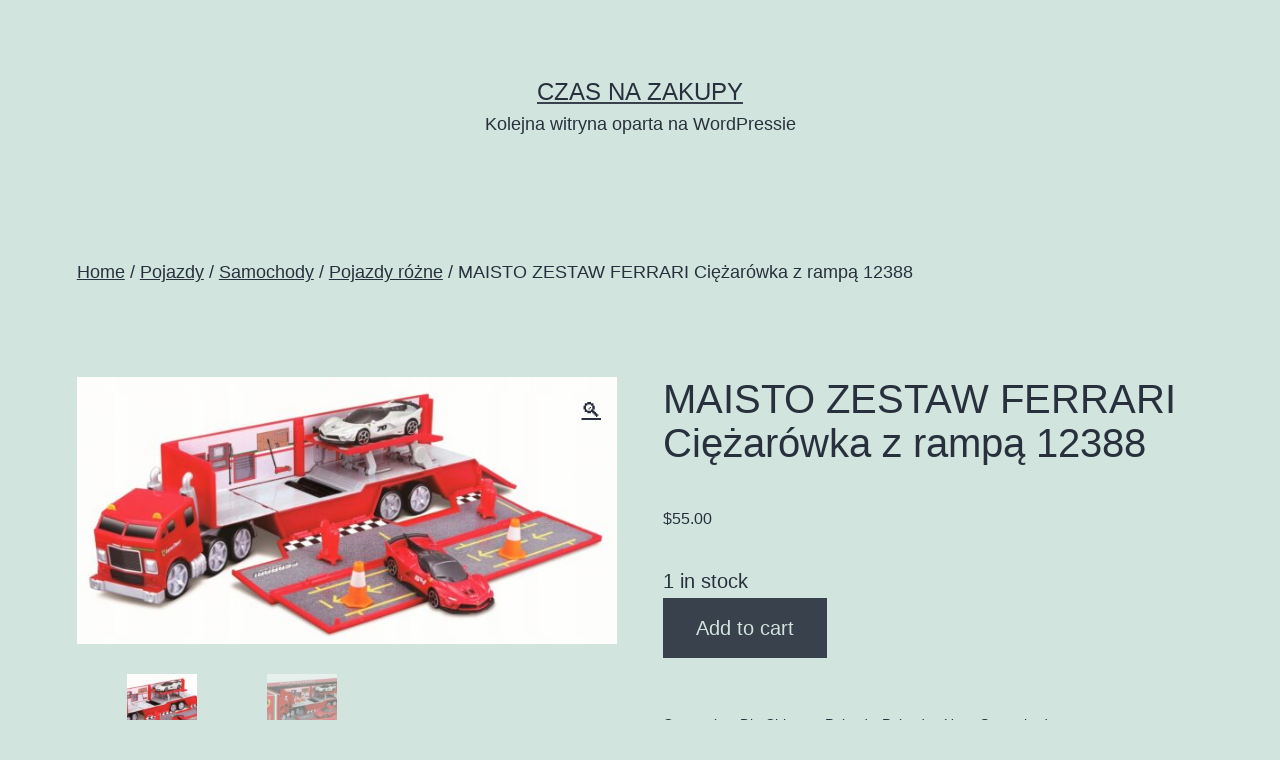

--- FILE ---
content_type: text/html; charset=UTF-8
request_url: http://nowy.czasnazakupy.pl/produkt/maisto-zestaw-ferrari-ciezarowka-z-rampa-12388/
body_size: 11482
content:
<!doctype html>
<html lang="pl-PL" >
<head>
	<meta charset="UTF-8" />
	<meta name="viewport" content="width=device-width, initial-scale=1" />
	<title>MAISTO ZESTAW FERRARI Ciężarówka z rampą 12388 &#8211; Czas na Zakupy</title>
<meta name='robots' content='max-image-preview:large' />
<link rel="alternate" type="application/rss+xml" title="Czas na Zakupy &raquo; Kanał z wpisami" href="http://nowy.czasnazakupy.pl/feed/" />
<link rel="alternate" type="application/rss+xml" title="Czas na Zakupy &raquo; Kanał z komentarzami" href="http://nowy.czasnazakupy.pl/comments/feed/" />
<link rel="alternate" type="application/rss+xml" title="Czas na Zakupy &raquo; MAISTO ZESTAW FERRARI Ciężarówka z rampą 12388 Kanał z komentarzami" href="http://nowy.czasnazakupy.pl/produkt/maisto-zestaw-ferrari-ciezarowka-z-rampa-12388/feed/" />
<link rel="alternate" title="oEmbed (JSON)" type="application/json+oembed" href="http://nowy.czasnazakupy.pl/wp-json/oembed/1.0/embed?url=http%3A%2F%2Fnowy.czasnazakupy.pl%2Fprodukt%2Fmaisto-zestaw-ferrari-ciezarowka-z-rampa-12388%2F" />
<link rel="alternate" title="oEmbed (XML)" type="text/xml+oembed" href="http://nowy.czasnazakupy.pl/wp-json/oembed/1.0/embed?url=http%3A%2F%2Fnowy.czasnazakupy.pl%2Fprodukt%2Fmaisto-zestaw-ferrari-ciezarowka-z-rampa-12388%2F&#038;format=xml" />
<style id='wp-img-auto-sizes-contain-inline-css'>
img:is([sizes=auto i],[sizes^="auto," i]){contain-intrinsic-size:3000px 1500px}
/*# sourceURL=wp-img-auto-sizes-contain-inline-css */
</style>
<style id='wp-emoji-styles-inline-css'>

	img.wp-smiley, img.emoji {
		display: inline !important;
		border: none !important;
		box-shadow: none !important;
		height: 1em !important;
		width: 1em !important;
		margin: 0 0.07em !important;
		vertical-align: -0.1em !important;
		background: none !important;
		padding: 0 !important;
	}
/*# sourceURL=wp-emoji-styles-inline-css */
</style>
<style id='wp-block-library-inline-css'>
:root{--wp-block-synced-color:#7a00df;--wp-block-synced-color--rgb:122,0,223;--wp-bound-block-color:var(--wp-block-synced-color);--wp-editor-canvas-background:#ddd;--wp-admin-theme-color:#007cba;--wp-admin-theme-color--rgb:0,124,186;--wp-admin-theme-color-darker-10:#006ba1;--wp-admin-theme-color-darker-10--rgb:0,107,160.5;--wp-admin-theme-color-darker-20:#005a87;--wp-admin-theme-color-darker-20--rgb:0,90,135;--wp-admin-border-width-focus:2px}@media (min-resolution:192dpi){:root{--wp-admin-border-width-focus:1.5px}}.wp-element-button{cursor:pointer}:root .has-very-light-gray-background-color{background-color:#eee}:root .has-very-dark-gray-background-color{background-color:#313131}:root .has-very-light-gray-color{color:#eee}:root .has-very-dark-gray-color{color:#313131}:root .has-vivid-green-cyan-to-vivid-cyan-blue-gradient-background{background:linear-gradient(135deg,#00d084,#0693e3)}:root .has-purple-crush-gradient-background{background:linear-gradient(135deg,#34e2e4,#4721fb 50%,#ab1dfe)}:root .has-hazy-dawn-gradient-background{background:linear-gradient(135deg,#faaca8,#dad0ec)}:root .has-subdued-olive-gradient-background{background:linear-gradient(135deg,#fafae1,#67a671)}:root .has-atomic-cream-gradient-background{background:linear-gradient(135deg,#fdd79a,#004a59)}:root .has-nightshade-gradient-background{background:linear-gradient(135deg,#330968,#31cdcf)}:root .has-midnight-gradient-background{background:linear-gradient(135deg,#020381,#2874fc)}:root{--wp--preset--font-size--normal:16px;--wp--preset--font-size--huge:42px}.has-regular-font-size{font-size:1em}.has-larger-font-size{font-size:2.625em}.has-normal-font-size{font-size:var(--wp--preset--font-size--normal)}.has-huge-font-size{font-size:var(--wp--preset--font-size--huge)}.has-text-align-center{text-align:center}.has-text-align-left{text-align:left}.has-text-align-right{text-align:right}.has-fit-text{white-space:nowrap!important}#end-resizable-editor-section{display:none}.aligncenter{clear:both}.items-justified-left{justify-content:flex-start}.items-justified-center{justify-content:center}.items-justified-right{justify-content:flex-end}.items-justified-space-between{justify-content:space-between}.screen-reader-text{border:0;clip-path:inset(50%);height:1px;margin:-1px;overflow:hidden;padding:0;position:absolute;width:1px;word-wrap:normal!important}.screen-reader-text:focus{background-color:#ddd;clip-path:none;color:#444;display:block;font-size:1em;height:auto;left:5px;line-height:normal;padding:15px 23px 14px;text-decoration:none;top:5px;width:auto;z-index:100000}html :where(.has-border-color){border-style:solid}html :where([style*=border-top-color]){border-top-style:solid}html :where([style*=border-right-color]){border-right-style:solid}html :where([style*=border-bottom-color]){border-bottom-style:solid}html :where([style*=border-left-color]){border-left-style:solid}html :where([style*=border-width]){border-style:solid}html :where([style*=border-top-width]){border-top-style:solid}html :where([style*=border-right-width]){border-right-style:solid}html :where([style*=border-bottom-width]){border-bottom-style:solid}html :where([style*=border-left-width]){border-left-style:solid}html :where(img[class*=wp-image-]){height:auto;max-width:100%}:where(figure){margin:0 0 1em}html :where(.is-position-sticky){--wp-admin--admin-bar--position-offset:var(--wp-admin--admin-bar--height,0px)}@media screen and (max-width:600px){html :where(.is-position-sticky){--wp-admin--admin-bar--position-offset:0px}}

/*# sourceURL=wp-block-library-inline-css */
</style><style id='global-styles-inline-css'>
:root{--wp--preset--aspect-ratio--square: 1;--wp--preset--aspect-ratio--4-3: 4/3;--wp--preset--aspect-ratio--3-4: 3/4;--wp--preset--aspect-ratio--3-2: 3/2;--wp--preset--aspect-ratio--2-3: 2/3;--wp--preset--aspect-ratio--16-9: 16/9;--wp--preset--aspect-ratio--9-16: 9/16;--wp--preset--color--black: #000000;--wp--preset--color--cyan-bluish-gray: #abb8c3;--wp--preset--color--white: #FFFFFF;--wp--preset--color--pale-pink: #f78da7;--wp--preset--color--vivid-red: #cf2e2e;--wp--preset--color--luminous-vivid-orange: #ff6900;--wp--preset--color--luminous-vivid-amber: #fcb900;--wp--preset--color--light-green-cyan: #7bdcb5;--wp--preset--color--vivid-green-cyan: #00d084;--wp--preset--color--pale-cyan-blue: #8ed1fc;--wp--preset--color--vivid-cyan-blue: #0693e3;--wp--preset--color--vivid-purple: #9b51e0;--wp--preset--color--dark-gray: #28303D;--wp--preset--color--gray: #39414D;--wp--preset--color--green: #D1E4DD;--wp--preset--color--blue: #D1DFE4;--wp--preset--color--purple: #D1D1E4;--wp--preset--color--red: #E4D1D1;--wp--preset--color--orange: #E4DAD1;--wp--preset--color--yellow: #EEEADD;--wp--preset--gradient--vivid-cyan-blue-to-vivid-purple: linear-gradient(135deg,rgb(6,147,227) 0%,rgb(155,81,224) 100%);--wp--preset--gradient--light-green-cyan-to-vivid-green-cyan: linear-gradient(135deg,rgb(122,220,180) 0%,rgb(0,208,130) 100%);--wp--preset--gradient--luminous-vivid-amber-to-luminous-vivid-orange: linear-gradient(135deg,rgb(252,185,0) 0%,rgb(255,105,0) 100%);--wp--preset--gradient--luminous-vivid-orange-to-vivid-red: linear-gradient(135deg,rgb(255,105,0) 0%,rgb(207,46,46) 100%);--wp--preset--gradient--very-light-gray-to-cyan-bluish-gray: linear-gradient(135deg,rgb(238,238,238) 0%,rgb(169,184,195) 100%);--wp--preset--gradient--cool-to-warm-spectrum: linear-gradient(135deg,rgb(74,234,220) 0%,rgb(151,120,209) 20%,rgb(207,42,186) 40%,rgb(238,44,130) 60%,rgb(251,105,98) 80%,rgb(254,248,76) 100%);--wp--preset--gradient--blush-light-purple: linear-gradient(135deg,rgb(255,206,236) 0%,rgb(152,150,240) 100%);--wp--preset--gradient--blush-bordeaux: linear-gradient(135deg,rgb(254,205,165) 0%,rgb(254,45,45) 50%,rgb(107,0,62) 100%);--wp--preset--gradient--luminous-dusk: linear-gradient(135deg,rgb(255,203,112) 0%,rgb(199,81,192) 50%,rgb(65,88,208) 100%);--wp--preset--gradient--pale-ocean: linear-gradient(135deg,rgb(255,245,203) 0%,rgb(182,227,212) 50%,rgb(51,167,181) 100%);--wp--preset--gradient--electric-grass: linear-gradient(135deg,rgb(202,248,128) 0%,rgb(113,206,126) 100%);--wp--preset--gradient--midnight: linear-gradient(135deg,rgb(2,3,129) 0%,rgb(40,116,252) 100%);--wp--preset--gradient--purple-to-yellow: linear-gradient(160deg, #D1D1E4 0%, #EEEADD 100%);--wp--preset--gradient--yellow-to-purple: linear-gradient(160deg, #EEEADD 0%, #D1D1E4 100%);--wp--preset--gradient--green-to-yellow: linear-gradient(160deg, #D1E4DD 0%, #EEEADD 100%);--wp--preset--gradient--yellow-to-green: linear-gradient(160deg, #EEEADD 0%, #D1E4DD 100%);--wp--preset--gradient--red-to-yellow: linear-gradient(160deg, #E4D1D1 0%, #EEEADD 100%);--wp--preset--gradient--yellow-to-red: linear-gradient(160deg, #EEEADD 0%, #E4D1D1 100%);--wp--preset--gradient--purple-to-red: linear-gradient(160deg, #D1D1E4 0%, #E4D1D1 100%);--wp--preset--gradient--red-to-purple: linear-gradient(160deg, #E4D1D1 0%, #D1D1E4 100%);--wp--preset--font-size--small: 18px;--wp--preset--font-size--medium: 20px;--wp--preset--font-size--large: 24px;--wp--preset--font-size--x-large: 42px;--wp--preset--font-size--extra-small: 16px;--wp--preset--font-size--normal: 20px;--wp--preset--font-size--extra-large: 40px;--wp--preset--font-size--huge: 96px;--wp--preset--font-size--gigantic: 144px;--wp--preset--spacing--20: 0.44rem;--wp--preset--spacing--30: 0.67rem;--wp--preset--spacing--40: 1rem;--wp--preset--spacing--50: 1.5rem;--wp--preset--spacing--60: 2.25rem;--wp--preset--spacing--70: 3.38rem;--wp--preset--spacing--80: 5.06rem;--wp--preset--shadow--natural: 6px 6px 9px rgba(0, 0, 0, 0.2);--wp--preset--shadow--deep: 12px 12px 50px rgba(0, 0, 0, 0.4);--wp--preset--shadow--sharp: 6px 6px 0px rgba(0, 0, 0, 0.2);--wp--preset--shadow--outlined: 6px 6px 0px -3px rgb(255, 255, 255), 6px 6px rgb(0, 0, 0);--wp--preset--shadow--crisp: 6px 6px 0px rgb(0, 0, 0);}:where(.is-layout-flex){gap: 0.5em;}:where(.is-layout-grid){gap: 0.5em;}body .is-layout-flex{display: flex;}.is-layout-flex{flex-wrap: wrap;align-items: center;}.is-layout-flex > :is(*, div){margin: 0;}body .is-layout-grid{display: grid;}.is-layout-grid > :is(*, div){margin: 0;}:where(.wp-block-columns.is-layout-flex){gap: 2em;}:where(.wp-block-columns.is-layout-grid){gap: 2em;}:where(.wp-block-post-template.is-layout-flex){gap: 1.25em;}:where(.wp-block-post-template.is-layout-grid){gap: 1.25em;}.has-black-color{color: var(--wp--preset--color--black) !important;}.has-cyan-bluish-gray-color{color: var(--wp--preset--color--cyan-bluish-gray) !important;}.has-white-color{color: var(--wp--preset--color--white) !important;}.has-pale-pink-color{color: var(--wp--preset--color--pale-pink) !important;}.has-vivid-red-color{color: var(--wp--preset--color--vivid-red) !important;}.has-luminous-vivid-orange-color{color: var(--wp--preset--color--luminous-vivid-orange) !important;}.has-luminous-vivid-amber-color{color: var(--wp--preset--color--luminous-vivid-amber) !important;}.has-light-green-cyan-color{color: var(--wp--preset--color--light-green-cyan) !important;}.has-vivid-green-cyan-color{color: var(--wp--preset--color--vivid-green-cyan) !important;}.has-pale-cyan-blue-color{color: var(--wp--preset--color--pale-cyan-blue) !important;}.has-vivid-cyan-blue-color{color: var(--wp--preset--color--vivid-cyan-blue) !important;}.has-vivid-purple-color{color: var(--wp--preset--color--vivid-purple) !important;}.has-black-background-color{background-color: var(--wp--preset--color--black) !important;}.has-cyan-bluish-gray-background-color{background-color: var(--wp--preset--color--cyan-bluish-gray) !important;}.has-white-background-color{background-color: var(--wp--preset--color--white) !important;}.has-pale-pink-background-color{background-color: var(--wp--preset--color--pale-pink) !important;}.has-vivid-red-background-color{background-color: var(--wp--preset--color--vivid-red) !important;}.has-luminous-vivid-orange-background-color{background-color: var(--wp--preset--color--luminous-vivid-orange) !important;}.has-luminous-vivid-amber-background-color{background-color: var(--wp--preset--color--luminous-vivid-amber) !important;}.has-light-green-cyan-background-color{background-color: var(--wp--preset--color--light-green-cyan) !important;}.has-vivid-green-cyan-background-color{background-color: var(--wp--preset--color--vivid-green-cyan) !important;}.has-pale-cyan-blue-background-color{background-color: var(--wp--preset--color--pale-cyan-blue) !important;}.has-vivid-cyan-blue-background-color{background-color: var(--wp--preset--color--vivid-cyan-blue) !important;}.has-vivid-purple-background-color{background-color: var(--wp--preset--color--vivid-purple) !important;}.has-black-border-color{border-color: var(--wp--preset--color--black) !important;}.has-cyan-bluish-gray-border-color{border-color: var(--wp--preset--color--cyan-bluish-gray) !important;}.has-white-border-color{border-color: var(--wp--preset--color--white) !important;}.has-pale-pink-border-color{border-color: var(--wp--preset--color--pale-pink) !important;}.has-vivid-red-border-color{border-color: var(--wp--preset--color--vivid-red) !important;}.has-luminous-vivid-orange-border-color{border-color: var(--wp--preset--color--luminous-vivid-orange) !important;}.has-luminous-vivid-amber-border-color{border-color: var(--wp--preset--color--luminous-vivid-amber) !important;}.has-light-green-cyan-border-color{border-color: var(--wp--preset--color--light-green-cyan) !important;}.has-vivid-green-cyan-border-color{border-color: var(--wp--preset--color--vivid-green-cyan) !important;}.has-pale-cyan-blue-border-color{border-color: var(--wp--preset--color--pale-cyan-blue) !important;}.has-vivid-cyan-blue-border-color{border-color: var(--wp--preset--color--vivid-cyan-blue) !important;}.has-vivid-purple-border-color{border-color: var(--wp--preset--color--vivid-purple) !important;}.has-vivid-cyan-blue-to-vivid-purple-gradient-background{background: var(--wp--preset--gradient--vivid-cyan-blue-to-vivid-purple) !important;}.has-light-green-cyan-to-vivid-green-cyan-gradient-background{background: var(--wp--preset--gradient--light-green-cyan-to-vivid-green-cyan) !important;}.has-luminous-vivid-amber-to-luminous-vivid-orange-gradient-background{background: var(--wp--preset--gradient--luminous-vivid-amber-to-luminous-vivid-orange) !important;}.has-luminous-vivid-orange-to-vivid-red-gradient-background{background: var(--wp--preset--gradient--luminous-vivid-orange-to-vivid-red) !important;}.has-very-light-gray-to-cyan-bluish-gray-gradient-background{background: var(--wp--preset--gradient--very-light-gray-to-cyan-bluish-gray) !important;}.has-cool-to-warm-spectrum-gradient-background{background: var(--wp--preset--gradient--cool-to-warm-spectrum) !important;}.has-blush-light-purple-gradient-background{background: var(--wp--preset--gradient--blush-light-purple) !important;}.has-blush-bordeaux-gradient-background{background: var(--wp--preset--gradient--blush-bordeaux) !important;}.has-luminous-dusk-gradient-background{background: var(--wp--preset--gradient--luminous-dusk) !important;}.has-pale-ocean-gradient-background{background: var(--wp--preset--gradient--pale-ocean) !important;}.has-electric-grass-gradient-background{background: var(--wp--preset--gradient--electric-grass) !important;}.has-midnight-gradient-background{background: var(--wp--preset--gradient--midnight) !important;}.has-small-font-size{font-size: var(--wp--preset--font-size--small) !important;}.has-medium-font-size{font-size: var(--wp--preset--font-size--medium) !important;}.has-large-font-size{font-size: var(--wp--preset--font-size--large) !important;}.has-x-large-font-size{font-size: var(--wp--preset--font-size--x-large) !important;}
/*# sourceURL=global-styles-inline-css */
</style>

<style id='classic-theme-styles-inline-css'>
/*! This file is auto-generated */
.wp-block-button__link{color:#fff;background-color:#32373c;border-radius:9999px;box-shadow:none;text-decoration:none;padding:calc(.667em + 2px) calc(1.333em + 2px);font-size:1.125em}.wp-block-file__button{background:#32373c;color:#fff;text-decoration:none}
/*# sourceURL=/wp-includes/css/classic-themes.min.css */
</style>
<link rel='stylesheet' id='photoswipe-css' href='http://nowy.czasnazakupy.pl/wp-content/plugins/woocommerce/assets/css/photoswipe/photoswipe.min.css?ver=7.1.0' media='all' />
<link rel='stylesheet' id='photoswipe-default-skin-css' href='http://nowy.czasnazakupy.pl/wp-content/plugins/woocommerce/assets/css/photoswipe/default-skin/default-skin.min.css?ver=7.1.0' media='all' />
<link rel='stylesheet' id='woocommerce-layout-css' href='http://nowy.czasnazakupy.pl/wp-content/plugins/woocommerce/assets/css/woocommerce-layout.css?ver=7.1.0' media='all' />
<link rel='stylesheet' id='woocommerce-smallscreen-css' href='http://nowy.czasnazakupy.pl/wp-content/plugins/woocommerce/assets/css/woocommerce-smallscreen.css?ver=7.1.0' media='only screen and (max-width: 768px)' />
<link rel='stylesheet' id='woocommerce-general-css' href='//nowy.czasnazakupy.pl/wp-content/plugins/woocommerce/assets/css/twenty-twenty-one.css?ver=7.1.0' media='all' />
<style id='woocommerce-inline-inline-css'>
.woocommerce form .form-row .required { visibility: visible; }
/*# sourceURL=woocommerce-inline-inline-css */
</style>
<link rel='stylesheet' id='twenty-twenty-one-style-css' href='http://nowy.czasnazakupy.pl/wp-content/themes/twentytwentyone/style.css?ver=1.1' media='all' />
<link rel='stylesheet' id='twenty-twenty-one-print-style-css' href='http://nowy.czasnazakupy.pl/wp-content/themes/twentytwentyone/assets/css/print.css?ver=1.1' media='print' />
<script src="http://nowy.czasnazakupy.pl/wp-includes/js/jquery/jquery.min.js?ver=3.7.1" id="jquery-core-js"></script>
<script src="http://nowy.czasnazakupy.pl/wp-includes/js/jquery/jquery-migrate.min.js?ver=3.4.1" id="jquery-migrate-js"></script>
<link rel="https://api.w.org/" href="http://nowy.czasnazakupy.pl/wp-json/" /><link rel="alternate" title="JSON" type="application/json" href="http://nowy.czasnazakupy.pl/wp-json/wp/v2/product/3098" /><link rel="EditURI" type="application/rsd+xml" title="RSD" href="http://nowy.czasnazakupy.pl/xmlrpc.php?rsd" />
<meta name="generator" content="WordPress 6.9" />
<meta name="generator" content="WooCommerce 7.1.0" />
<link rel="canonical" href="http://nowy.czasnazakupy.pl/produkt/maisto-zestaw-ferrari-ciezarowka-z-rampa-12388/" />
<link rel='shortlink' href='http://nowy.czasnazakupy.pl/?p=3098' />
<link rel="pingback" href="http://nowy.czasnazakupy.pl/xmlrpc.php">	<noscript><style>.woocommerce-product-gallery{ opacity: 1 !important; }</style></noscript>
	<style>.recentcomments a{display:inline !important;padding:0 !important;margin:0 !important;}</style></head>

<body class="wp-singular product-template-default single single-product postid-3098 wp-embed-responsive wp-theme-twentytwentyone theme-twentytwentyone woocommerce woocommerce-page woocommerce-no-js is-light-theme no-js singular">
<div id="page" class="site">
	<a class="skip-link screen-reader-text" href="#content">Przejdź do treści</a>

	
<header id="masthead" class="site-header has-title-and-tagline" role="banner">

	

<div class="site-branding">

	
						<p class="site-title"><a href="http://nowy.czasnazakupy.pl/">Czas na Zakupy</a></p>
			
			<p class="site-description">
			Kolejna witryna oparta na WordPressie		</p>
	</div><!-- .site-branding -->
	

</header><!-- #masthead -->

	<div id="content" class="site-content">
		<div id="primary" class="content-area">
			<main id="main" class="site-main" role="main">

	<nav class="woocommerce-breadcrumb"><a href="http://nowy.czasnazakupy.pl">Home</a>&nbsp;&#47;&nbsp;<a href="http://nowy.czasnazakupy.pl/kategoria-produktu/pojazdy/">Pojazdy</a>&nbsp;&#47;&nbsp;<a href="http://nowy.czasnazakupy.pl/kategoria-produktu/pojazdy/samochody/">Samochody</a>&nbsp;&#47;&nbsp;<a href="http://nowy.czasnazakupy.pl/kategoria-produktu/pojazdy/samochody/pojazdy-rozne/">Pojazdy różne</a>&nbsp;&#47;&nbsp;MAISTO ZESTAW FERRARI Ciężarówka z rampą 12388</nav>
					
			<div class="woocommerce-notices-wrapper"></div><div id="product-3098" class="entry product type-product post-3098 status-publish first instock product_cat-dla-chlopca product_cat-pojazdy product_cat-pojazdy-rozne product_cat-samochody has-post-thumbnail purchasable product-type-simple">

	<div class="woocommerce-product-gallery woocommerce-product-gallery--with-images woocommerce-product-gallery--columns-4 images" data-columns="4" style="opacity: 0; transition: opacity .25s ease-in-out;">
	<figure class="woocommerce-product-gallery__wrapper">
		<div data-thumb="http://nowy.czasnazakupy.pl/wp-content/uploads/2022/11/3e1cb69e4901b7c6a9d1860f09e8-100x100.jpg" data-thumb-alt="" class="woocommerce-product-gallery__image"><a href="http://nowy.czasnazakupy.pl/wp-content/uploads/2022/11/3e1cb69e4901b7c6a9d1860f09e8.jpg"><img width="600" height="296" src="http://nowy.czasnazakupy.pl/wp-content/uploads/2022/11/3e1cb69e4901b7c6a9d1860f09e8-600x296.jpg" class="wp-post-image" alt="" title="3e1cb69e4901b7c6a9d1860f09e8" data-caption="" data-src="http://nowy.czasnazakupy.pl/wp-content/uploads/2022/11/3e1cb69e4901b7c6a9d1860f09e8.jpg" data-large_image="http://nowy.czasnazakupy.pl/wp-content/uploads/2022/11/3e1cb69e4901b7c6a9d1860f09e8.jpg" data-large_image_width="1500" data-large_image_height="739" decoding="async" fetchpriority="high" srcset="http://nowy.czasnazakupy.pl/wp-content/uploads/2022/11/3e1cb69e4901b7c6a9d1860f09e8-600x296.jpg 600w, http://nowy.czasnazakupy.pl/wp-content/uploads/2022/11/3e1cb69e4901b7c6a9d1860f09e8-300x148.jpg 300w, http://nowy.czasnazakupy.pl/wp-content/uploads/2022/11/3e1cb69e4901b7c6a9d1860f09e8-1024x504.jpg 1024w, http://nowy.czasnazakupy.pl/wp-content/uploads/2022/11/3e1cb69e4901b7c6a9d1860f09e8-768x378.jpg 768w, http://nowy.czasnazakupy.pl/wp-content/uploads/2022/11/3e1cb69e4901b7c6a9d1860f09e8.jpg 1500w" sizes="(max-width: 600px) 100vw, 600px" style="width:100%;height:49.27%;max-width:1500px;" /></a></div><div data-thumb="http://nowy.czasnazakupy.pl/wp-content/uploads/2022/11/3ab4c8664683b87d380d7cde84c1-100x100.jpg" data-thumb-alt="" class="woocommerce-product-gallery__image"><a href="http://nowy.czasnazakupy.pl/wp-content/uploads/2022/11/3ab4c8664683b87d380d7cde84c1.jpg"><img width="600" height="294" src="http://nowy.czasnazakupy.pl/wp-content/uploads/2022/11/3ab4c8664683b87d380d7cde84c1-600x294.jpg" class="" alt="" title="3ab4c8664683b87d380d7cde84c1" data-caption="" data-src="http://nowy.czasnazakupy.pl/wp-content/uploads/2022/11/3ab4c8664683b87d380d7cde84c1.jpg" data-large_image="http://nowy.czasnazakupy.pl/wp-content/uploads/2022/11/3ab4c8664683b87d380d7cde84c1.jpg" data-large_image_width="1500" data-large_image_height="736" decoding="async" srcset="http://nowy.czasnazakupy.pl/wp-content/uploads/2022/11/3ab4c8664683b87d380d7cde84c1-600x294.jpg 600w, http://nowy.czasnazakupy.pl/wp-content/uploads/2022/11/3ab4c8664683b87d380d7cde84c1-300x147.jpg 300w, http://nowy.czasnazakupy.pl/wp-content/uploads/2022/11/3ab4c8664683b87d380d7cde84c1-1024x502.jpg 1024w, http://nowy.czasnazakupy.pl/wp-content/uploads/2022/11/3ab4c8664683b87d380d7cde84c1-768x377.jpg 768w, http://nowy.czasnazakupy.pl/wp-content/uploads/2022/11/3ab4c8664683b87d380d7cde84c1.jpg 1500w" sizes="(max-width: 600px) 100vw, 600px" style="width:100%;height:49.07%;max-width:1500px;" /></a></div>	</figure>
</div>

	<div class="summary entry-summary">
		<h1 class="product_title entry-title">MAISTO ZESTAW FERRARI Ciężarówka z rampą 12388</h1><p class="price"><span class="woocommerce-Price-amount amount"><bdi><span class="woocommerce-Price-currencySymbol">&#36;</span>55.00</bdi></span></p>
<p class="stock in-stock">1 in stock</p>

	
	<form class="cart" action="http://nowy.czasnazakupy.pl/produkt/maisto-zestaw-ferrari-ciezarowka-z-rampa-12388/" method="post" enctype='multipart/form-data'>
		
			<div class="quantity hidden">
		<input type="hidden" id="quantity_697bfa65a3eec" class="qty" name="quantity" value="1" />
	</div>
	
		<button type="submit" name="add-to-cart" value="3098" class="single_add_to_cart_button button alt wp-element-button">Add to cart</button>

			</form>

	
<div class="product_meta">

	
	
	<span class="posted_in">Categories: <a href="http://nowy.czasnazakupy.pl/kategoria-produktu/dla-chlopca/" rel="tag">Dla Chłopca</a>, <a href="http://nowy.czasnazakupy.pl/kategoria-produktu/pojazdy/" rel="tag">Pojazdy</a>, <a href="http://nowy.czasnazakupy.pl/kategoria-produktu/pojazdy/samochody/pojazdy-rozne/" rel="tag">Pojazdy różne</a>, <a href="http://nowy.czasnazakupy.pl/kategoria-produktu/pojazdy/samochody/" rel="tag">Samochody</a></span>
	
	
</div>
	</div>

	
	<div class="woocommerce-tabs wc-tabs-wrapper">
		<ul class="tabs wc-tabs" role="tablist">
							<li class="description_tab" id="tab-title-description" role="tab" aria-controls="tab-description">
					<a href="#tab-description">
						Description					</a>
				</li>
							<li class="additional_information_tab" id="tab-title-additional_information" role="tab" aria-controls="tab-additional_information">
					<a href="#tab-additional_information">
						Additional information					</a>
				</li>
							<li class="reviews_tab" id="tab-title-reviews" role="tab" aria-controls="tab-reviews">
					<a href="#tab-reviews">
						Reviews (0)					</a>
				</li>
					</ul>
					<div class="woocommerce-Tabs-panel woocommerce-Tabs-panel--description panel entry-content wc-tab" id="tab-description" role="tabpanel" aria-labelledby="tab-title-description">
				
	<h2>Description</h2>

<p>090159123880</p>
			</div>
					<div class="woocommerce-Tabs-panel woocommerce-Tabs-panel--additional_information panel entry-content wc-tab" id="tab-additional_information" role="tabpanel" aria-labelledby="tab-title-additional_information">
				
	<h2>Additional information</h2>

<table class="woocommerce-product-attributes shop_attributes">
			<tr class="woocommerce-product-attributes-item woocommerce-product-attributes-item--attribute_pa_stan">
			<th class="woocommerce-product-attributes-item__label">Stan</th>
			<td class="woocommerce-product-attributes-item__value"><p><a href="http://nowy.czasnazakupy.pl/stan/nowy/" rel="tag">Nowy</a></p>
</td>
		</tr>
			<tr class="woocommerce-product-attributes-item woocommerce-product-attributes-item--attribute_pa_brand">
			<th class="woocommerce-product-attributes-item__label">brand</th>
			<td class="woocommerce-product-attributes-item__value"><p><a href="http://nowy.czasnazakupy.pl/brand/brak/" rel="tag">brak</a></p>
</td>
		</tr>
			<tr class="woocommerce-product-attributes-item woocommerce-product-attributes-item--attribute_pa_model">
			<th class="woocommerce-product-attributes-item__label">Model</th>
			<td class="woocommerce-product-attributes-item__value"><p><a href="http://nowy.czasnazakupy.pl/model/zestaw-ferrari/" rel="tag">Zestaw Ferrari</a></p>
</td>
		</tr>
			<tr class="woocommerce-product-attributes-item woocommerce-product-attributes-item--attribute_pa_plec">
			<th class="woocommerce-product-attributes-item__label">Płeć</th>
			<td class="woocommerce-product-attributes-item__value"><p><a href="http://nowy.czasnazakupy.pl/plec/chlopcy/" rel="tag">Chłopcy</a></p>
</td>
		</tr>
			<tr class="woocommerce-product-attributes-item woocommerce-product-attributes-item--attribute_pa_wiek">
			<th class="woocommerce-product-attributes-item__label">Wiek</th>
			<td class="woocommerce-product-attributes-item__value"><p><a href="http://nowy.czasnazakupy.pl/wiek/8-lat/" rel="tag">8 lat</a></p>
</td>
		</tr>
			<tr class="woocommerce-product-attributes-item woocommerce-product-attributes-item--attribute_pa_material">
			<th class="woocommerce-product-attributes-item__label">Materiał</th>
			<td class="woocommerce-product-attributes-item__value"><p><a href="http://nowy.czasnazakupy.pl/material/metal/" rel="tag">Metal</a>, <a href="http://nowy.czasnazakupy.pl/material/plastik/" rel="tag">Plastik</a></p>
</td>
		</tr>
			<tr class="woocommerce-product-attributes-item woocommerce-product-attributes-item--attribute_pa_certyfikaty-opinie-atesty">
			<th class="woocommerce-product-attributes-item__label">Certyfikaty, opinie, atesty</th>
			<td class="woocommerce-product-attributes-item__value"><p><a href="http://nowy.czasnazakupy.pl/certyfikaty-opinie-atesty/ce/" rel="tag">CE</a></p>
</td>
		</tr>
			<tr class="woocommerce-product-attributes-item woocommerce-product-attributes-item--attribute_pa_ean">
			<th class="woocommerce-product-attributes-item__label">EAN</th>
			<td class="woocommerce-product-attributes-item__value"><p><a href="http://nowy.czasnazakupy.pl/ean/090159123880/" rel="tag">090159123880</a></p>
</td>
		</tr>
	</table>
			</div>
					<div class="woocommerce-Tabs-panel woocommerce-Tabs-panel--reviews panel entry-content wc-tab" id="tab-reviews" role="tabpanel" aria-labelledby="tab-title-reviews">
				<div id="reviews" class="woocommerce-Reviews">
	<div id="comments">
		<h2 class="woocommerce-Reviews-title">
			Reviews		</h2>

					<p class="woocommerce-noreviews">There are no reviews yet.</p>
			</div>

			<div id="review_form_wrapper">
			<div id="review_form">
					<div id="respond" class="comment-respond">
		<span id="reply-title" class="comment-reply-title">Be the first to review &ldquo;MAISTO ZESTAW FERRARI Ciężarówka z rampą 12388&rdquo; <small><a rel="nofollow" id="cancel-comment-reply-link" href="/produkt/maisto-zestaw-ferrari-ciezarowka-z-rampa-12388/#respond" style="display:none;">Anuluj pisanie odpowiedzi</a></small></span><form action="http://nowy.czasnazakupy.pl/wp-comments-post.php" method="post" id="commentform" class="comment-form"><p class="comment-notes"><span id="email-notes">Twój adres e-mail nie zostanie opublikowany.</span> <span class="required-field-message">Wymagane pola są oznaczone <span class="required">*</span></span></p><div class="comment-form-rating"><label for="rating">Your rating&nbsp;<span class="required">*</span></label><select name="rating" id="rating" required>
						<option value="">Rate&hellip;</option>
						<option value="5">Perfect</option>
						<option value="4">Good</option>
						<option value="3">Average</option>
						<option value="2">Not that bad</option>
						<option value="1">Very poor</option>
					</select></div><p class="comment-form-comment"><label for="comment">Your review&nbsp;<span class="required">*</span></label><textarea id="comment" name="comment" cols="45" rows="8" required></textarea></p><p class="comment-form-author"><label for="author">Name&nbsp;<span class="required">*</span></label><input id="author" name="author" type="text" value="" size="30" required /></p>
<p class="comment-form-email"><label for="email">Email&nbsp;<span class="required">*</span></label><input id="email" name="email" type="email" value="" size="30" required /></p>
<p class="comment-form-cookies-consent"><input id="wp-comment-cookies-consent" name="wp-comment-cookies-consent" type="checkbox" value="yes" /> <label for="wp-comment-cookies-consent">Zapamiętaj moje dane w tej przeglądarce podczas pisania kolejnych komentarzy.</label></p>
<p class="form-submit"><input name="submit" type="submit" id="submit" class="submit" value="Submit" /> <input type='hidden' name='comment_post_ID' value='3098' id='comment_post_ID' />
<input type='hidden' name='comment_parent' id='comment_parent' value='0' />
</p></form>	</div><!-- #respond -->
				</div>
		</div>
	
	<div class="clear"></div>
</div>
			</div>
		
			</div>


	<section class="related products">

					<h2>Related products</h2>
				
		<ul class="products columns-4">

			
					<li class="entry product type-product post-199 status-publish first instock product_cat-dla-chlopca product_cat-pojazdy product_cat-pojazdy-rozne product_cat-samochody has-post-thumbnail purchasable product-type-simple">
	<a href="http://nowy.czasnazakupy.pl/produkt/maisto-laweta-ford-gt-he-2019-1-64-15108/" class="woocommerce-LoopProduct-link woocommerce-loop-product__link"><img width="450" height="450" src="http://nowy.czasnazakupy.pl/wp-content/uploads/2022/11/14e706174c0f98f660992919f82f-3-450x450.jpg" class="attachment-woocommerce_thumbnail size-woocommerce_thumbnail" alt="" decoding="async" srcset="http://nowy.czasnazakupy.pl/wp-content/uploads/2022/11/14e706174c0f98f660992919f82f-3-450x450.jpg 450w, http://nowy.czasnazakupy.pl/wp-content/uploads/2022/11/14e706174c0f98f660992919f82f-3-150x150.jpg 150w, http://nowy.czasnazakupy.pl/wp-content/uploads/2022/11/14e706174c0f98f660992919f82f-3-100x100.jpg 100w" sizes="(max-width: 450px) 100vw, 450px" style="width:100%;height:42.53%;max-width:1500px;" /><h2 class="woocommerce-loop-product__title">MAISTO Laweta + Ford GT HE 2019 1/64 15108</h2>
	<span class="price"><span class="woocommerce-Price-amount amount"><bdi><span class="woocommerce-Price-currencySymbol">&#36;</span>53.90</bdi></span></span>
</a><a href="?add-to-cart=199" data-quantity="1" class="button wp-element-button product_type_simple add_to_cart_button ajax_add_to_cart" data-product_id="199" data-product_sku="" aria-label="Add &ldquo;MAISTO Laweta + Ford GT HE 2019 1/64 15108&rdquo; to your cart" rel="nofollow">Add to cart</a></li>

			
					<li class="entry product type-product post-206 status-publish instock product_cat-dla-chlopca product_cat-pojazdy product_cat-pojazdy-rozne product_cat-samochody has-post-thumbnail purchasable product-type-simple">
	<a href="http://nowy.czasnazakupy.pl/produkt/maisto-laweta-ford-gt-he-2018-1-64-15108/" class="woocommerce-LoopProduct-link woocommerce-loop-product__link"><img width="450" height="450" src="http://nowy.czasnazakupy.pl/wp-content/uploads/2022/11/c8682c534ebc8a4d7050b7de5593-3-450x450.jpg" class="attachment-woocommerce_thumbnail size-woocommerce_thumbnail" alt="" decoding="async" loading="lazy" srcset="http://nowy.czasnazakupy.pl/wp-content/uploads/2022/11/c8682c534ebc8a4d7050b7de5593-3-450x450.jpg 450w, http://nowy.czasnazakupy.pl/wp-content/uploads/2022/11/c8682c534ebc8a4d7050b7de5593-3-150x150.jpg 150w, http://nowy.czasnazakupy.pl/wp-content/uploads/2022/11/c8682c534ebc8a4d7050b7de5593-3-100x100.jpg 100w" sizes="auto, (max-width: 450px) 100vw, 450px" style="width:100%;height:42.4%;max-width:1500px;" /><h2 class="woocommerce-loop-product__title">MAISTO Laweta + Ford GT HE 2018 1/64 15108</h2>
	<span class="price"><span class="woocommerce-Price-amount amount"><bdi><span class="woocommerce-Price-currencySymbol">&#36;</span>53.90</bdi></span></span>
</a><a href="?add-to-cart=206" data-quantity="1" class="button wp-element-button product_type_simple add_to_cart_button ajax_add_to_cart" data-product_id="206" data-product_sku="" aria-label="Add &ldquo;MAISTO Laweta + Ford GT HE 2018 1/64 15108&rdquo; to your cart" rel="nofollow">Add to cart</a></li>

			
					<li class="entry product type-product post-296 status-publish instock product_cat-dla-chlopca product_cat-pojazdy product_cat-pojazdy-rozne product_cat-samochody has-post-thumbnail purchasable product-type-simple">
	<a href="http://nowy.czasnazakupy.pl/produkt/maisto-city-services-wywrotka-mack-granite-21239/" class="woocommerce-LoopProduct-link woocommerce-loop-product__link"><img width="450" height="450" src="http://nowy.czasnazakupy.pl/wp-content/uploads/2022/11/81b8bc584193a91e4e4f793d87fd-450x450.jpg" class="attachment-woocommerce_thumbnail size-woocommerce_thumbnail" alt="" decoding="async" loading="lazy" srcset="http://nowy.czasnazakupy.pl/wp-content/uploads/2022/11/81b8bc584193a91e4e4f793d87fd-450x450.jpg 450w, http://nowy.czasnazakupy.pl/wp-content/uploads/2022/11/81b8bc584193a91e4e4f793d87fd-150x150.jpg 150w, http://nowy.czasnazakupy.pl/wp-content/uploads/2022/11/81b8bc584193a91e4e4f793d87fd-100x100.jpg 100w" sizes="auto, (max-width: 450px) 100vw, 450px" style="width:100%;height:71.33%;max-width:1500px;" /><h2 class="woocommerce-loop-product__title">MAISTO CITY SERVICES Wywrotka Mack Granite 21239</h2>
	<span class="price"><span class="woocommerce-Price-amount amount"><bdi><span class="woocommerce-Price-currencySymbol">&#36;</span>32.90</bdi></span></span>
</a><a href="?add-to-cart=296" data-quantity="1" class="button wp-element-button product_type_simple add_to_cart_button ajax_add_to_cart" data-product_id="296" data-product_sku="" aria-label="Add &ldquo;MAISTO CITY SERVICES Wywrotka Mack Granite 21239&rdquo; to your cart" rel="nofollow">Add to cart</a></li>

			
					<li class="entry product type-product post-328 status-publish last instock product_cat-dla-chlopca product_cat-pojazdy product_cat-pojazdy-rozne product_cat-samochody has-post-thumbnail purchasable product-type-simple">
	<a href="http://nowy.czasnazakupy.pl/produkt/maisto-ciagnik-z-naczepa-international-lonestar/" class="woocommerce-LoopProduct-link woocommerce-loop-product__link"><img width="450" height="450" src="http://nowy.czasnazakupy.pl/wp-content/uploads/2022/11/bb93b6c64662848abfff64545e5e-450x450.jpg" class="attachment-woocommerce_thumbnail size-woocommerce_thumbnail" alt="" decoding="async" loading="lazy" srcset="http://nowy.czasnazakupy.pl/wp-content/uploads/2022/11/bb93b6c64662848abfff64545e5e-450x450.jpg 450w, http://nowy.czasnazakupy.pl/wp-content/uploads/2022/11/bb93b6c64662848abfff64545e5e-150x150.jpg 150w, http://nowy.czasnazakupy.pl/wp-content/uploads/2022/11/bb93b6c64662848abfff64545e5e-100x100.jpg 100w" sizes="auto, (max-width: 450px) 100vw, 450px" style="width:100%;height:44.07%;max-width:1500px;" /><h2 class="woocommerce-loop-product__title">MAISTO Ciągnik z naczepą International LoneStar</h2>
	<span class="price"><span class="woocommerce-Price-amount amount"><bdi><span class="woocommerce-Price-currencySymbol">&#36;</span>59.00</bdi></span></span>
</a><a href="?add-to-cart=328" data-quantity="1" class="button wp-element-button product_type_simple add_to_cart_button ajax_add_to_cart" data-product_id="328" data-product_sku="" aria-label="Add &ldquo;MAISTO Ciągnik z naczepą International LoneStar&rdquo; to your cart" rel="nofollow">Add to cart</a></li>

			
		</ul>

	</section>
	</div>


		
	
	
			</main><!-- #main -->
		</div><!-- #primary -->
	</div><!-- #content -->

	
	<aside class="widget-area">
		<section id="search-2" class="widget widget_search"><form role="search"  method="get" class="search-form" action="http://nowy.czasnazakupy.pl/">
	<label for="search-form-1">Szukaj&hellip;</label>
	<input type="search" id="search-form-1" class="search-field" value="" name="s" />
	<input type="submit" class="search-submit" value="Szukaj" />
</form>
</section>
		<section id="recent-posts-2" class="widget widget_recent_entries">
		<h2 class="widget-title">Ostatnie wpisy</h2><nav aria-label="Ostatnie wpisy">
		<ul>
											<li>
					<a href="http://nowy.czasnazakupy.pl/2022/11/28/witaj-swiecie/">Witaj, świecie!</a>
									</li>
					</ul>

		</nav></section><section id="recent-comments-2" class="widget widget_recent_comments"><h2 class="widget-title">Najnowsze komentarze</h2><nav aria-label="Najnowsze komentarze"><ul id="recentcomments"><li class="recentcomments"><span class="comment-author-link"><a href="https://wordpress.org/" class="url" rel="ugc external nofollow">Komentator WordPress</a></span> - <a href="http://nowy.czasnazakupy.pl/2022/11/28/witaj-swiecie/#comment-1">Witaj, świecie!</a></li></ul></nav></section>	</aside><!-- .widget-area -->


	<footer id="colophon" class="site-footer" role="contentinfo">

				<div class="site-info">
			<div class="site-name">
																						<a href="http://nowy.czasnazakupy.pl/">Czas na Zakupy</a>
																		</div><!-- .site-name -->
			<div class="powered-by">
				Dumnie wspierane przez <a href="https://pl.wordpress.org/">WordPress</a>.			</div><!-- .powered-by -->

		</div><!-- .site-info -->
	</footer><!-- #colophon -->

</div><!-- #page -->

<script type="speculationrules">
{"prefetch":[{"source":"document","where":{"and":[{"href_matches":"/*"},{"not":{"href_matches":["/wp-*.php","/wp-admin/*","/wp-content/uploads/*","/wp-content/*","/wp-content/plugins/*","/wp-content/themes/twentytwentyone/*","/*\\?(.+)"]}},{"not":{"selector_matches":"a[rel~=\"nofollow\"]"}},{"not":{"selector_matches":".no-prefetch, .no-prefetch a"}}]},"eagerness":"conservative"}]}
</script>
<script>document.body.classList.remove("no-js");</script>	<script>
	if ( -1 !== navigator.userAgent.indexOf( 'MSIE' ) || -1 !== navigator.appVersion.indexOf( 'Trident/' ) ) {
		document.body.classList.add( 'is-IE' );
	}
	</script>
	<script type="application/ld+json">{"@context":"https:\/\/schema.org\/","@graph":[{"@context":"https:\/\/schema.org\/","@type":"BreadcrumbList","itemListElement":[{"@type":"ListItem","position":1,"item":{"name":"Home","@id":"http:\/\/nowy.czasnazakupy.pl"}},{"@type":"ListItem","position":2,"item":{"name":"Pojazdy","@id":"http:\/\/nowy.czasnazakupy.pl\/kategoria-produktu\/pojazdy\/"}},{"@type":"ListItem","position":3,"item":{"name":"Samochody","@id":"http:\/\/nowy.czasnazakupy.pl\/kategoria-produktu\/pojazdy\/samochody\/"}},{"@type":"ListItem","position":4,"item":{"name":"Pojazdy r\u00f3\u017cne","@id":"http:\/\/nowy.czasnazakupy.pl\/kategoria-produktu\/pojazdy\/samochody\/pojazdy-rozne\/"}},{"@type":"ListItem","position":5,"item":{"name":"MAISTO ZESTAW FERRARI Ci\u0119\u017car\u00f3wka z ramp\u0105 12388","@id":"http:\/\/nowy.czasnazakupy.pl\/produkt\/maisto-zestaw-ferrari-ciezarowka-z-rampa-12388\/"}}]},{"@context":"https:\/\/schema.org\/","@type":"Product","@id":"http:\/\/nowy.czasnazakupy.pl\/produkt\/maisto-zestaw-ferrari-ciezarowka-z-rampa-12388\/#product","name":"MAISTO ZESTAW FERRARI Ci\u0119\u017car\u00f3wka z ramp\u0105 12388","url":"http:\/\/nowy.czasnazakupy.pl\/produkt\/maisto-zestaw-ferrari-ciezarowka-z-rampa-12388\/","description":"090159123880","image":"http:\/\/nowy.czasnazakupy.pl\/wp-content\/uploads\/2022\/11\/3e1cb69e4901b7c6a9d1860f09e8.jpg","sku":3098,"offers":[{"@type":"Offer","price":"55.00","priceValidUntil":"2027-12-31","priceSpecification":{"price":"55.00","priceCurrency":"USD","valueAddedTaxIncluded":"false"},"priceCurrency":"USD","availability":"http:\/\/schema.org\/InStock","url":"http:\/\/nowy.czasnazakupy.pl\/produkt\/maisto-zestaw-ferrari-ciezarowka-z-rampa-12388\/","seller":{"@type":"Organization","name":"Czas na Zakupy","url":"http:\/\/nowy.czasnazakupy.pl"}}]}]}</script>
<div class="pswp" tabindex="-1" role="dialog" aria-hidden="true">
	<div class="pswp__bg"></div>
	<div class="pswp__scroll-wrap">
		<div class="pswp__container">
			<div class="pswp__item"></div>
			<div class="pswp__item"></div>
			<div class="pswp__item"></div>
		</div>
		<div class="pswp__ui pswp__ui--hidden">
			<div class="pswp__top-bar">
				<div class="pswp__counter"></div>
				<button class="pswp__button pswp__button--close" aria-label="Close (Esc)"></button>
				<button class="pswp__button pswp__button--share" aria-label="Share"></button>
				<button class="pswp__button pswp__button--fs" aria-label="Toggle fullscreen"></button>
				<button class="pswp__button pswp__button--zoom" aria-label="Zoom in/out"></button>
				<div class="pswp__preloader">
					<div class="pswp__preloader__icn">
						<div class="pswp__preloader__cut">
							<div class="pswp__preloader__donut"></div>
						</div>
					</div>
				</div>
			</div>
			<div class="pswp__share-modal pswp__share-modal--hidden pswp__single-tap">
				<div class="pswp__share-tooltip"></div>
			</div>
			<button class="pswp__button pswp__button--arrow--left" aria-label="Previous (arrow left)"></button>
			<button class="pswp__button pswp__button--arrow--right" aria-label="Next (arrow right)"></button>
			<div class="pswp__caption">
				<div class="pswp__caption__center"></div>
			</div>
		</div>
	</div>
</div>
	<script type="text/javascript">
		(function () {
			var c = document.body.className;
			c = c.replace(/woocommerce-no-js/, 'woocommerce-js');
			document.body.className = c;
		})();
	</script>
		<script>
	/(trident|msie)/i.test(navigator.userAgent)&&document.getElementById&&window.addEventListener&&window.addEventListener("hashchange",(function(){var t,e=location.hash.substring(1);/^[A-z0-9_-]+$/.test(e)&&(t=document.getElementById(e))&&(/^(?:a|select|input|button|textarea)$/i.test(t.tagName)||(t.tabIndex=-1),t.focus())}),!1);
	</script>
	<script src="http://nowy.czasnazakupy.pl/wp-content/plugins/woocommerce/assets/js/jquery-blockui/jquery.blockUI.min.js?ver=2.7.0-wc.7.1.0" id="jquery-blockui-js"></script>
<script id="wc-add-to-cart-js-extra">
var wc_add_to_cart_params = {"ajax_url":"/wp-admin/admin-ajax.php","wc_ajax_url":"/?wc-ajax=%%endpoint%%","i18n_view_cart":"View cart","cart_url":"http://nowy.czasnazakupy.pl/koszyk/","is_cart":"","cart_redirect_after_add":"no"};
//# sourceURL=wc-add-to-cart-js-extra
</script>
<script src="http://nowy.czasnazakupy.pl/wp-content/plugins/woocommerce/assets/js/frontend/add-to-cart.min.js?ver=7.1.0" id="wc-add-to-cart-js"></script>
<script src="http://nowy.czasnazakupy.pl/wp-content/plugins/woocommerce/assets/js/zoom/jquery.zoom.min.js?ver=1.7.21-wc.7.1.0" id="zoom-js"></script>
<script src="http://nowy.czasnazakupy.pl/wp-content/plugins/woocommerce/assets/js/flexslider/jquery.flexslider.min.js?ver=2.7.2-wc.7.1.0" id="flexslider-js"></script>
<script src="http://nowy.czasnazakupy.pl/wp-content/plugins/woocommerce/assets/js/photoswipe/photoswipe.min.js?ver=4.1.1-wc.7.1.0" id="photoswipe-js"></script>
<script src="http://nowy.czasnazakupy.pl/wp-content/plugins/woocommerce/assets/js/photoswipe/photoswipe-ui-default.min.js?ver=4.1.1-wc.7.1.0" id="photoswipe-ui-default-js"></script>
<script id="wc-single-product-js-extra">
var wc_single_product_params = {"i18n_required_rating_text":"Please select a rating","review_rating_required":"yes","flexslider":{"rtl":false,"animation":"slide","smoothHeight":true,"directionNav":false,"controlNav":"thumbnails","slideshow":false,"animationSpeed":500,"animationLoop":false,"allowOneSlide":false},"zoom_enabled":"1","zoom_options":[],"photoswipe_enabled":"1","photoswipe_options":{"shareEl":false,"closeOnScroll":false,"history":false,"hideAnimationDuration":0,"showAnimationDuration":0},"flexslider_enabled":"1"};
//# sourceURL=wc-single-product-js-extra
</script>
<script src="http://nowy.czasnazakupy.pl/wp-content/plugins/woocommerce/assets/js/frontend/single-product.min.js?ver=7.1.0" id="wc-single-product-js"></script>
<script src="http://nowy.czasnazakupy.pl/wp-content/plugins/woocommerce/assets/js/js-cookie/js.cookie.min.js?ver=2.1.4-wc.7.1.0" id="js-cookie-js"></script>
<script id="woocommerce-js-extra">
var woocommerce_params = {"ajax_url":"/wp-admin/admin-ajax.php","wc_ajax_url":"/?wc-ajax=%%endpoint%%"};
//# sourceURL=woocommerce-js-extra
</script>
<script src="http://nowy.czasnazakupy.pl/wp-content/plugins/woocommerce/assets/js/frontend/woocommerce.min.js?ver=7.1.0" id="woocommerce-js"></script>
<script id="wc-cart-fragments-js-extra">
var wc_cart_fragments_params = {"ajax_url":"/wp-admin/admin-ajax.php","wc_ajax_url":"/?wc-ajax=%%endpoint%%","cart_hash_key":"wc_cart_hash_9aa96ca2d9bffdbf911cfe4e165951a2","fragment_name":"wc_fragments_9aa96ca2d9bffdbf911cfe4e165951a2","request_timeout":"5000"};
//# sourceURL=wc-cart-fragments-js-extra
</script>
<script src="http://nowy.czasnazakupy.pl/wp-content/plugins/woocommerce/assets/js/frontend/cart-fragments.min.js?ver=7.1.0" id="wc-cart-fragments-js"></script>
<script src="http://nowy.czasnazakupy.pl/wp-includes/js/comment-reply.min.js?ver=6.9" id="comment-reply-js" async data-wp-strategy="async" fetchpriority="low"></script>
<script id="twenty-twenty-one-ie11-polyfills-js-after">
( Element.prototype.matches && Element.prototype.closest && window.NodeList && NodeList.prototype.forEach ) || document.write( '<script src="http://nowy.czasnazakupy.pl/wp-content/themes/twentytwentyone/assets/js/polyfills.js?ver=1.1"></scr' + 'ipt>' );
//# sourceURL=twenty-twenty-one-ie11-polyfills-js-after
</script>
<script src="http://nowy.czasnazakupy.pl/wp-content/themes/twentytwentyone/assets/js/responsive-embeds.js?ver=1.1" id="twenty-twenty-one-responsive-embeds-script-js"></script>
<script id="wp-emoji-settings" type="application/json">
{"baseUrl":"https://s.w.org/images/core/emoji/17.0.2/72x72/","ext":".png","svgUrl":"https://s.w.org/images/core/emoji/17.0.2/svg/","svgExt":".svg","source":{"concatemoji":"http://nowy.czasnazakupy.pl/wp-includes/js/wp-emoji-release.min.js?ver=6.9"}}
</script>
<script type="module">
/*! This file is auto-generated */
const a=JSON.parse(document.getElementById("wp-emoji-settings").textContent),o=(window._wpemojiSettings=a,"wpEmojiSettingsSupports"),s=["flag","emoji"];function i(e){try{var t={supportTests:e,timestamp:(new Date).valueOf()};sessionStorage.setItem(o,JSON.stringify(t))}catch(e){}}function c(e,t,n){e.clearRect(0,0,e.canvas.width,e.canvas.height),e.fillText(t,0,0);t=new Uint32Array(e.getImageData(0,0,e.canvas.width,e.canvas.height).data);e.clearRect(0,0,e.canvas.width,e.canvas.height),e.fillText(n,0,0);const a=new Uint32Array(e.getImageData(0,0,e.canvas.width,e.canvas.height).data);return t.every((e,t)=>e===a[t])}function p(e,t){e.clearRect(0,0,e.canvas.width,e.canvas.height),e.fillText(t,0,0);var n=e.getImageData(16,16,1,1);for(let e=0;e<n.data.length;e++)if(0!==n.data[e])return!1;return!0}function u(e,t,n,a){switch(t){case"flag":return n(e,"\ud83c\udff3\ufe0f\u200d\u26a7\ufe0f","\ud83c\udff3\ufe0f\u200b\u26a7\ufe0f")?!1:!n(e,"\ud83c\udde8\ud83c\uddf6","\ud83c\udde8\u200b\ud83c\uddf6")&&!n(e,"\ud83c\udff4\udb40\udc67\udb40\udc62\udb40\udc65\udb40\udc6e\udb40\udc67\udb40\udc7f","\ud83c\udff4\u200b\udb40\udc67\u200b\udb40\udc62\u200b\udb40\udc65\u200b\udb40\udc6e\u200b\udb40\udc67\u200b\udb40\udc7f");case"emoji":return!a(e,"\ud83e\u1fac8")}return!1}function f(e,t,n,a){let r;const o=(r="undefined"!=typeof WorkerGlobalScope&&self instanceof WorkerGlobalScope?new OffscreenCanvas(300,150):document.createElement("canvas")).getContext("2d",{willReadFrequently:!0}),s=(o.textBaseline="top",o.font="600 32px Arial",{});return e.forEach(e=>{s[e]=t(o,e,n,a)}),s}function r(e){var t=document.createElement("script");t.src=e,t.defer=!0,document.head.appendChild(t)}a.supports={everything:!0,everythingExceptFlag:!0},new Promise(t=>{let n=function(){try{var e=JSON.parse(sessionStorage.getItem(o));if("object"==typeof e&&"number"==typeof e.timestamp&&(new Date).valueOf()<e.timestamp+604800&&"object"==typeof e.supportTests)return e.supportTests}catch(e){}return null}();if(!n){if("undefined"!=typeof Worker&&"undefined"!=typeof OffscreenCanvas&&"undefined"!=typeof URL&&URL.createObjectURL&&"undefined"!=typeof Blob)try{var e="postMessage("+f.toString()+"("+[JSON.stringify(s),u.toString(),c.toString(),p.toString()].join(",")+"));",a=new Blob([e],{type:"text/javascript"});const r=new Worker(URL.createObjectURL(a),{name:"wpTestEmojiSupports"});return void(r.onmessage=e=>{i(n=e.data),r.terminate(),t(n)})}catch(e){}i(n=f(s,u,c,p))}t(n)}).then(e=>{for(const n in e)a.supports[n]=e[n],a.supports.everything=a.supports.everything&&a.supports[n],"flag"!==n&&(a.supports.everythingExceptFlag=a.supports.everythingExceptFlag&&a.supports[n]);var t;a.supports.everythingExceptFlag=a.supports.everythingExceptFlag&&!a.supports.flag,a.supports.everything||((t=a.source||{}).concatemoji?r(t.concatemoji):t.wpemoji&&t.twemoji&&(r(t.twemoji),r(t.wpemoji)))});
//# sourceURL=http://nowy.czasnazakupy.pl/wp-includes/js/wp-emoji-loader.min.js
</script>

</body>
</html>
